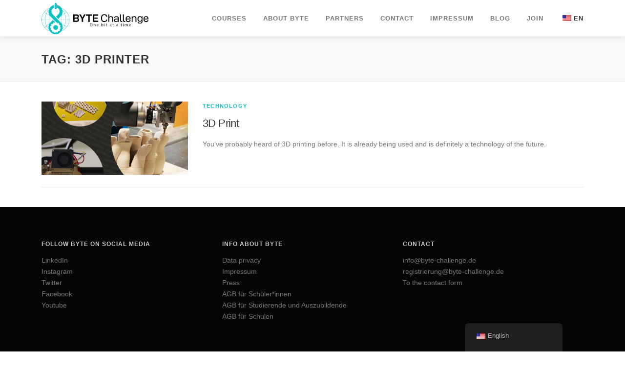

--- FILE ---
content_type: text/html; charset=UTF-8
request_url: https://byte-challenge.de/en/tag/3d-drucker/
body_size: 15301
content:
<!DOCTYPE html>
<html lang="en-US">
<head>
<meta charset="UTF-8">
<meta name="viewport" content="width=device-width, initial-scale=1">
<link rel="profile" href="http://gmpg.org/xfn/11">
<title>3D-Drucker &#8211; BYTE Challenge</title>
<meta name='robots' content='max-image-preview:large' />
	<style>img:is([sizes="auto" i], [sizes^="auto," i]) { contain-intrinsic-size: 3000px 1500px }</style>
	<link rel="alternate" type="application/rss+xml" title="BYTE Challenge &raquo; Feed" href="https://byte-challenge.de/en/feed/" />
<link rel="alternate" type="application/rss+xml" title="BYTE Challenge &raquo; Comments Feed" href="https://byte-challenge.de/en/comments/feed/" />
<link rel="alternate" type="text/calendar" title="BYTE Challenge &raquo; iCal Feed" href="https://byte-challenge.de/en/events/?ical=1" />
		<script>
			var head = document.getElementsByTagName('head')[0];
			// Save the original method
			var insertBefore = head.insertBefore;
			// Replace it!
			head.insertBefore = function(newElement, referenceElement) {
				if (newElement.href && newElement.href.indexOf('https://fonts.googleapis.com/css?family=') === 0) {
					return;
				}
				if (newElement.href && newElement.href.indexOf('https://fonts.gstatic.com/') === 0) {
					return;
				}
				insertBefore.call(head, newElement, referenceElement);
			};
		</script>
<link rel="alternate" type="application/rss+xml" title="BYTE Challenge &raquo; 3D-Drucker Tag Feed" href="https://byte-challenge.de/en/tag/3d-drucker/feed/" />
<script type="text/javascript">
/* <![CDATA[ */
window._wpemojiSettings = {"baseUrl":"https:\/\/s.w.org\/images\/core\/emoji\/16.0.1\/72x72\/","ext":".png","svgUrl":"https:\/\/s.w.org\/images\/core\/emoji\/16.0.1\/svg\/","svgExt":".svg","source":{"concatemoji":"https:\/\/byte-challenge.de\/wp-includes\/js\/wp-emoji-release.min.js?ver=6.8.3"}};
/*! This file is auto-generated */
!function(s,n){var o,i,e;function c(e){try{var t={supportTests:e,timestamp:(new Date).valueOf()};sessionStorage.setItem(o,JSON.stringify(t))}catch(e){}}function p(e,t,n){e.clearRect(0,0,e.canvas.width,e.canvas.height),e.fillText(t,0,0);var t=new Uint32Array(e.getImageData(0,0,e.canvas.width,e.canvas.height).data),a=(e.clearRect(0,0,e.canvas.width,e.canvas.height),e.fillText(n,0,0),new Uint32Array(e.getImageData(0,0,e.canvas.width,e.canvas.height).data));return t.every(function(e,t){return e===a[t]})}function u(e,t){e.clearRect(0,0,e.canvas.width,e.canvas.height),e.fillText(t,0,0);for(var n=e.getImageData(16,16,1,1),a=0;a<n.data.length;a++)if(0!==n.data[a])return!1;return!0}function f(e,t,n,a){switch(t){case"flag":return n(e,"\ud83c\udff3\ufe0f\u200d\u26a7\ufe0f","\ud83c\udff3\ufe0f\u200b\u26a7\ufe0f")?!1:!n(e,"\ud83c\udde8\ud83c\uddf6","\ud83c\udde8\u200b\ud83c\uddf6")&&!n(e,"\ud83c\udff4\udb40\udc67\udb40\udc62\udb40\udc65\udb40\udc6e\udb40\udc67\udb40\udc7f","\ud83c\udff4\u200b\udb40\udc67\u200b\udb40\udc62\u200b\udb40\udc65\u200b\udb40\udc6e\u200b\udb40\udc67\u200b\udb40\udc7f");case"emoji":return!a(e,"\ud83e\udedf")}return!1}function g(e,t,n,a){var r="undefined"!=typeof WorkerGlobalScope&&self instanceof WorkerGlobalScope?new OffscreenCanvas(300,150):s.createElement("canvas"),o=r.getContext("2d",{willReadFrequently:!0}),i=(o.textBaseline="top",o.font="600 32px Arial",{});return e.forEach(function(e){i[e]=t(o,e,n,a)}),i}function t(e){var t=s.createElement("script");t.src=e,t.defer=!0,s.head.appendChild(t)}"undefined"!=typeof Promise&&(o="wpEmojiSettingsSupports",i=["flag","emoji"],n.supports={everything:!0,everythingExceptFlag:!0},e=new Promise(function(e){s.addEventListener("DOMContentLoaded",e,{once:!0})}),new Promise(function(t){var n=function(){try{var e=JSON.parse(sessionStorage.getItem(o));if("object"==typeof e&&"number"==typeof e.timestamp&&(new Date).valueOf()<e.timestamp+604800&&"object"==typeof e.supportTests)return e.supportTests}catch(e){}return null}();if(!n){if("undefined"!=typeof Worker&&"undefined"!=typeof OffscreenCanvas&&"undefined"!=typeof URL&&URL.createObjectURL&&"undefined"!=typeof Blob)try{var e="postMessage("+g.toString()+"("+[JSON.stringify(i),f.toString(),p.toString(),u.toString()].join(",")+"));",a=new Blob([e],{type:"text/javascript"}),r=new Worker(URL.createObjectURL(a),{name:"wpTestEmojiSupports"});return void(r.onmessage=function(e){c(n=e.data),r.terminate(),t(n)})}catch(e){}c(n=g(i,f,p,u))}t(n)}).then(function(e){for(var t in e)n.supports[t]=e[t],n.supports.everything=n.supports.everything&&n.supports[t],"flag"!==t&&(n.supports.everythingExceptFlag=n.supports.everythingExceptFlag&&n.supports[t]);n.supports.everythingExceptFlag=n.supports.everythingExceptFlag&&!n.supports.flag,n.DOMReady=!1,n.readyCallback=function(){n.DOMReady=!0}}).then(function(){return e}).then(function(){var e;n.supports.everything||(n.readyCallback(),(e=n.source||{}).concatemoji?t(e.concatemoji):e.wpemoji&&e.twemoji&&(t(e.twemoji),t(e.wpemoji)))}))}((window,document),window._wpemojiSettings);
/* ]]> */
</script>
<style id='wp-emoji-styles-inline-css' type='text/css'>

	img.wp-smiley, img.emoji {
		display: inline !important;
		border: none !important;
		box-shadow: none !important;
		height: 1em !important;
		width: 1em !important;
		margin: 0 0.07em !important;
		vertical-align: -0.1em !important;
		background: none !important;
		padding: 0 !important;
	}
</style>
<link rel='stylesheet' id='wp-block-library-css' href='https://byte-challenge.de/wp-includes/css/dist/block-library/style.min.css?ver=6.8.3' type='text/css' media='all' />
<style id='wp-block-library-theme-inline-css' type='text/css'>
.wp-block-audio :where(figcaption){color:#555;font-size:13px;text-align:center}.is-dark-theme .wp-block-audio :where(figcaption){color:#ffffffa6}.wp-block-audio{margin:0 0 1em}.wp-block-code{border:1px solid #ccc;border-radius:4px;font-family:Menlo,Consolas,monaco,monospace;padding:.8em 1em}.wp-block-embed :where(figcaption){color:#555;font-size:13px;text-align:center}.is-dark-theme .wp-block-embed :where(figcaption){color:#ffffffa6}.wp-block-embed{margin:0 0 1em}.blocks-gallery-caption{color:#555;font-size:13px;text-align:center}.is-dark-theme .blocks-gallery-caption{color:#ffffffa6}:root :where(.wp-block-image figcaption){color:#555;font-size:13px;text-align:center}.is-dark-theme :root :where(.wp-block-image figcaption){color:#ffffffa6}.wp-block-image{margin:0 0 1em}.wp-block-pullquote{border-bottom:4px solid;border-top:4px solid;color:currentColor;margin-bottom:1.75em}.wp-block-pullquote cite,.wp-block-pullquote footer,.wp-block-pullquote__citation{color:currentColor;font-size:.8125em;font-style:normal;text-transform:uppercase}.wp-block-quote{border-left:.25em solid;margin:0 0 1.75em;padding-left:1em}.wp-block-quote cite,.wp-block-quote footer{color:currentColor;font-size:.8125em;font-style:normal;position:relative}.wp-block-quote:where(.has-text-align-right){border-left:none;border-right:.25em solid;padding-left:0;padding-right:1em}.wp-block-quote:where(.has-text-align-center){border:none;padding-left:0}.wp-block-quote.is-large,.wp-block-quote.is-style-large,.wp-block-quote:where(.is-style-plain){border:none}.wp-block-search .wp-block-search__label{font-weight:700}.wp-block-search__button{border:1px solid #ccc;padding:.375em .625em}:where(.wp-block-group.has-background){padding:1.25em 2.375em}.wp-block-separator.has-css-opacity{opacity:.4}.wp-block-separator{border:none;border-bottom:2px solid;margin-left:auto;margin-right:auto}.wp-block-separator.has-alpha-channel-opacity{opacity:1}.wp-block-separator:not(.is-style-wide):not(.is-style-dots){width:100px}.wp-block-separator.has-background:not(.is-style-dots){border-bottom:none;height:1px}.wp-block-separator.has-background:not(.is-style-wide):not(.is-style-dots){height:2px}.wp-block-table{margin:0 0 1em}.wp-block-table td,.wp-block-table th{word-break:normal}.wp-block-table :where(figcaption){color:#555;font-size:13px;text-align:center}.is-dark-theme .wp-block-table :where(figcaption){color:#ffffffa6}.wp-block-video :where(figcaption){color:#555;font-size:13px;text-align:center}.is-dark-theme .wp-block-video :where(figcaption){color:#ffffffa6}.wp-block-video{margin:0 0 1em}:root :where(.wp-block-template-part.has-background){margin-bottom:0;margin-top:0;padding:1.25em 2.375em}
</style>
<style id='classic-theme-styles-inline-css' type='text/css'>
/*! This file is auto-generated */
.wp-block-button__link{color:#fff;background-color:#32373c;border-radius:9999px;box-shadow:none;text-decoration:none;padding:calc(.667em + 2px) calc(1.333em + 2px);font-size:1.125em}.wp-block-file__button{background:#32373c;color:#fff;text-decoration:none}
</style>
<style id='global-styles-inline-css' type='text/css'>
:root{--wp--preset--aspect-ratio--square: 1;--wp--preset--aspect-ratio--4-3: 4/3;--wp--preset--aspect-ratio--3-4: 3/4;--wp--preset--aspect-ratio--3-2: 3/2;--wp--preset--aspect-ratio--2-3: 2/3;--wp--preset--aspect-ratio--16-9: 16/9;--wp--preset--aspect-ratio--9-16: 9/16;--wp--preset--color--black: #000000;--wp--preset--color--cyan-bluish-gray: #abb8c3;--wp--preset--color--white: #ffffff;--wp--preset--color--pale-pink: #f78da7;--wp--preset--color--vivid-red: #cf2e2e;--wp--preset--color--luminous-vivid-orange: #ff6900;--wp--preset--color--luminous-vivid-amber: #fcb900;--wp--preset--color--light-green-cyan: #7bdcb5;--wp--preset--color--vivid-green-cyan: #00d084;--wp--preset--color--pale-cyan-blue: #8ed1fc;--wp--preset--color--vivid-cyan-blue: #0693e3;--wp--preset--color--vivid-purple: #9b51e0;--wp--preset--gradient--vivid-cyan-blue-to-vivid-purple: linear-gradient(135deg,rgba(6,147,227,1) 0%,rgb(155,81,224) 100%);--wp--preset--gradient--light-green-cyan-to-vivid-green-cyan: linear-gradient(135deg,rgb(122,220,180) 0%,rgb(0,208,130) 100%);--wp--preset--gradient--luminous-vivid-amber-to-luminous-vivid-orange: linear-gradient(135deg,rgba(252,185,0,1) 0%,rgba(255,105,0,1) 100%);--wp--preset--gradient--luminous-vivid-orange-to-vivid-red: linear-gradient(135deg,rgba(255,105,0,1) 0%,rgb(207,46,46) 100%);--wp--preset--gradient--very-light-gray-to-cyan-bluish-gray: linear-gradient(135deg,rgb(238,238,238) 0%,rgb(169,184,195) 100%);--wp--preset--gradient--cool-to-warm-spectrum: linear-gradient(135deg,rgb(74,234,220) 0%,rgb(151,120,209) 20%,rgb(207,42,186) 40%,rgb(238,44,130) 60%,rgb(251,105,98) 80%,rgb(254,248,76) 100%);--wp--preset--gradient--blush-light-purple: linear-gradient(135deg,rgb(255,206,236) 0%,rgb(152,150,240) 100%);--wp--preset--gradient--blush-bordeaux: linear-gradient(135deg,rgb(254,205,165) 0%,rgb(254,45,45) 50%,rgb(107,0,62) 100%);--wp--preset--gradient--luminous-dusk: linear-gradient(135deg,rgb(255,203,112) 0%,rgb(199,81,192) 50%,rgb(65,88,208) 100%);--wp--preset--gradient--pale-ocean: linear-gradient(135deg,rgb(255,245,203) 0%,rgb(182,227,212) 50%,rgb(51,167,181) 100%);--wp--preset--gradient--electric-grass: linear-gradient(135deg,rgb(202,248,128) 0%,rgb(113,206,126) 100%);--wp--preset--gradient--midnight: linear-gradient(135deg,rgb(2,3,129) 0%,rgb(40,116,252) 100%);--wp--preset--font-size--small: 13px;--wp--preset--font-size--medium: 20px;--wp--preset--font-size--large: 36px;--wp--preset--font-size--x-large: 42px;--wp--preset--spacing--20: 0.44rem;--wp--preset--spacing--30: 0.67rem;--wp--preset--spacing--40: 1rem;--wp--preset--spacing--50: 1.5rem;--wp--preset--spacing--60: 2.25rem;--wp--preset--spacing--70: 3.38rem;--wp--preset--spacing--80: 5.06rem;--wp--preset--shadow--natural: 6px 6px 9px rgba(0, 0, 0, 0.2);--wp--preset--shadow--deep: 12px 12px 50px rgba(0, 0, 0, 0.4);--wp--preset--shadow--sharp: 6px 6px 0px rgba(0, 0, 0, 0.2);--wp--preset--shadow--outlined: 6px 6px 0px -3px rgba(255, 255, 255, 1), 6px 6px rgba(0, 0, 0, 1);--wp--preset--shadow--crisp: 6px 6px 0px rgba(0, 0, 0, 1);}:where(.is-layout-flex){gap: 0.5em;}:where(.is-layout-grid){gap: 0.5em;}body .is-layout-flex{display: flex;}.is-layout-flex{flex-wrap: wrap;align-items: center;}.is-layout-flex > :is(*, div){margin: 0;}body .is-layout-grid{display: grid;}.is-layout-grid > :is(*, div){margin: 0;}:where(.wp-block-columns.is-layout-flex){gap: 2em;}:where(.wp-block-columns.is-layout-grid){gap: 2em;}:where(.wp-block-post-template.is-layout-flex){gap: 1.25em;}:where(.wp-block-post-template.is-layout-grid){gap: 1.25em;}.has-black-color{color: var(--wp--preset--color--black) !important;}.has-cyan-bluish-gray-color{color: var(--wp--preset--color--cyan-bluish-gray) !important;}.has-white-color{color: var(--wp--preset--color--white) !important;}.has-pale-pink-color{color: var(--wp--preset--color--pale-pink) !important;}.has-vivid-red-color{color: var(--wp--preset--color--vivid-red) !important;}.has-luminous-vivid-orange-color{color: var(--wp--preset--color--luminous-vivid-orange) !important;}.has-luminous-vivid-amber-color{color: var(--wp--preset--color--luminous-vivid-amber) !important;}.has-light-green-cyan-color{color: var(--wp--preset--color--light-green-cyan) !important;}.has-vivid-green-cyan-color{color: var(--wp--preset--color--vivid-green-cyan) !important;}.has-pale-cyan-blue-color{color: var(--wp--preset--color--pale-cyan-blue) !important;}.has-vivid-cyan-blue-color{color: var(--wp--preset--color--vivid-cyan-blue) !important;}.has-vivid-purple-color{color: var(--wp--preset--color--vivid-purple) !important;}.has-black-background-color{background-color: var(--wp--preset--color--black) !important;}.has-cyan-bluish-gray-background-color{background-color: var(--wp--preset--color--cyan-bluish-gray) !important;}.has-white-background-color{background-color: var(--wp--preset--color--white) !important;}.has-pale-pink-background-color{background-color: var(--wp--preset--color--pale-pink) !important;}.has-vivid-red-background-color{background-color: var(--wp--preset--color--vivid-red) !important;}.has-luminous-vivid-orange-background-color{background-color: var(--wp--preset--color--luminous-vivid-orange) !important;}.has-luminous-vivid-amber-background-color{background-color: var(--wp--preset--color--luminous-vivid-amber) !important;}.has-light-green-cyan-background-color{background-color: var(--wp--preset--color--light-green-cyan) !important;}.has-vivid-green-cyan-background-color{background-color: var(--wp--preset--color--vivid-green-cyan) !important;}.has-pale-cyan-blue-background-color{background-color: var(--wp--preset--color--pale-cyan-blue) !important;}.has-vivid-cyan-blue-background-color{background-color: var(--wp--preset--color--vivid-cyan-blue) !important;}.has-vivid-purple-background-color{background-color: var(--wp--preset--color--vivid-purple) !important;}.has-black-border-color{border-color: var(--wp--preset--color--black) !important;}.has-cyan-bluish-gray-border-color{border-color: var(--wp--preset--color--cyan-bluish-gray) !important;}.has-white-border-color{border-color: var(--wp--preset--color--white) !important;}.has-pale-pink-border-color{border-color: var(--wp--preset--color--pale-pink) !important;}.has-vivid-red-border-color{border-color: var(--wp--preset--color--vivid-red) !important;}.has-luminous-vivid-orange-border-color{border-color: var(--wp--preset--color--luminous-vivid-orange) !important;}.has-luminous-vivid-amber-border-color{border-color: var(--wp--preset--color--luminous-vivid-amber) !important;}.has-light-green-cyan-border-color{border-color: var(--wp--preset--color--light-green-cyan) !important;}.has-vivid-green-cyan-border-color{border-color: var(--wp--preset--color--vivid-green-cyan) !important;}.has-pale-cyan-blue-border-color{border-color: var(--wp--preset--color--pale-cyan-blue) !important;}.has-vivid-cyan-blue-border-color{border-color: var(--wp--preset--color--vivid-cyan-blue) !important;}.has-vivid-purple-border-color{border-color: var(--wp--preset--color--vivid-purple) !important;}.has-vivid-cyan-blue-to-vivid-purple-gradient-background{background: var(--wp--preset--gradient--vivid-cyan-blue-to-vivid-purple) !important;}.has-light-green-cyan-to-vivid-green-cyan-gradient-background{background: var(--wp--preset--gradient--light-green-cyan-to-vivid-green-cyan) !important;}.has-luminous-vivid-amber-to-luminous-vivid-orange-gradient-background{background: var(--wp--preset--gradient--luminous-vivid-amber-to-luminous-vivid-orange) !important;}.has-luminous-vivid-orange-to-vivid-red-gradient-background{background: var(--wp--preset--gradient--luminous-vivid-orange-to-vivid-red) !important;}.has-very-light-gray-to-cyan-bluish-gray-gradient-background{background: var(--wp--preset--gradient--very-light-gray-to-cyan-bluish-gray) !important;}.has-cool-to-warm-spectrum-gradient-background{background: var(--wp--preset--gradient--cool-to-warm-spectrum) !important;}.has-blush-light-purple-gradient-background{background: var(--wp--preset--gradient--blush-light-purple) !important;}.has-blush-bordeaux-gradient-background{background: var(--wp--preset--gradient--blush-bordeaux) !important;}.has-luminous-dusk-gradient-background{background: var(--wp--preset--gradient--luminous-dusk) !important;}.has-pale-ocean-gradient-background{background: var(--wp--preset--gradient--pale-ocean) !important;}.has-electric-grass-gradient-background{background: var(--wp--preset--gradient--electric-grass) !important;}.has-midnight-gradient-background{background: var(--wp--preset--gradient--midnight) !important;}.has-small-font-size{font-size: var(--wp--preset--font-size--small) !important;}.has-medium-font-size{font-size: var(--wp--preset--font-size--medium) !important;}.has-large-font-size{font-size: var(--wp--preset--font-size--large) !important;}.has-x-large-font-size{font-size: var(--wp--preset--font-size--x-large) !important;}
:where(.wp-block-post-template.is-layout-flex){gap: 1.25em;}:where(.wp-block-post-template.is-layout-grid){gap: 1.25em;}
:where(.wp-block-columns.is-layout-flex){gap: 2em;}:where(.wp-block-columns.is-layout-grid){gap: 2em;}
:root :where(.wp-block-pullquote){font-size: 1.5em;line-height: 1.6;}
</style>
<link rel='stylesheet' id='bsk-pdf-manager-pro-css-css' href='https://byte-challenge.de/wp-content/plugins/bsk-pdf-manager/css/bsk-pdf-manager-pro.css?ver=1761202554' type='text/css' media='all' />
<link rel='stylesheet' id='wpsm_ac-font-awesome-front-css' href='https://byte-challenge.de/wp-content/plugins/responsive-accordion-and-collapse/css/font-awesome/css/font-awesome.min.css?ver=6.8.3' type='text/css' media='all' />
<link rel='stylesheet' id='wpsm_ac_bootstrap-front-css' href='https://byte-challenge.de/wp-content/plugins/responsive-accordion-and-collapse/css/bootstrap-front.css?ver=6.8.3' type='text/css' media='all' />
<link rel='stylesheet' id='woocommerce-layout-css' href='https://byte-challenge.de/wp-content/plugins/woocommerce/assets/css/woocommerce-layout.css?ver=10.3.4' type='text/css' media='all' />
<link rel='stylesheet' id='woocommerce-smallscreen-css' href='https://byte-challenge.de/wp-content/plugins/woocommerce/assets/css/woocommerce-smallscreen.css?ver=10.3.4' type='text/css' media='only screen and (max-width: 768px)' />
<link rel='stylesheet' id='woocommerce-general-css' href='https://byte-challenge.de/wp-content/plugins/woocommerce/assets/css/woocommerce.css?ver=10.3.4' type='text/css' media='all' />
<style id='woocommerce-inline-inline-css' type='text/css'>
.woocommerce form .form-row .required { visibility: visible; }
</style>
<link rel='stylesheet' id='trp-floater-language-switcher-style-css' href='https://byte-challenge.de/wp-content/plugins/translatepress-multilingual/assets/css/trp-floater-language-switcher.css?ver=3.0.1' type='text/css' media='all' />
<link rel='stylesheet' id='trp-language-switcher-style-css' href='https://byte-challenge.de/wp-content/plugins/translatepress-multilingual/assets/css/trp-language-switcher.css?ver=3.0.1' type='text/css' media='all' />
<link rel='stylesheet' id='brands-styles-css' href='https://byte-challenge.de/wp-content/plugins/woocommerce/assets/css/brands.css?ver=10.3.4' type='text/css' media='all' />
<link rel='stylesheet' id='onepress-animate-css' href='https://byte-challenge.de/wp-content/themes/onepress/assets/css/animate.min.css?ver=2.3.15' type='text/css' media='all' />
<link rel='stylesheet' id='onepress-fa-css' href='https://byte-challenge.de/wp-content/themes/onepress/assets/fontawesome-v6/css/all.min.css?ver=6.5.1' type='text/css' media='all' />
<link rel='stylesheet' id='onepress-fa-shims-css' href='https://byte-challenge.de/wp-content/themes/onepress/assets/fontawesome-v6/css/v4-shims.min.css?ver=6.5.1' type='text/css' media='all' />
<link rel='stylesheet' id='onepress-bootstrap-css' href='https://byte-challenge.de/wp-content/themes/onepress/assets/css/bootstrap.min.css?ver=2.3.15' type='text/css' media='all' />
<link rel='stylesheet' id='onepress-style-css' href='https://byte-challenge.de/wp-content/themes/onepress/style.css?ver=6.8.3' type='text/css' media='all' />
<style id='onepress-style-inline-css' type='text/css'>
.site-logo-div img{height:64px;width:auto}#main .video-section section.hero-slideshow-wrapper{background:transparent}.hero-slideshow-wrapper:after{position:absolute;top:0px;left:0px;width:100%;height:100%;background-color:rgba(0,0,0,0.3);display:block;content:""}#parallax-hero .jarallax-container .parallax-bg:before{background-color:rgba(0,0,0,0.3)}.body-desktop .parallax-hero .hero-slideshow-wrapper:after{display:none!important}#parallax-hero>.parallax-bg::before{background-color:rgba(0,0,0,0.3);opacity:1}.body-desktop .parallax-hero .hero-slideshow-wrapper:after{display:none!important}a,.screen-reader-text:hover,.screen-reader-text:active,.screen-reader-text:focus,.header-social a,.onepress-menu a:hover,.onepress-menu ul li a:hover,.onepress-menu li.onepress-current-item>a,.onepress-menu ul li.current-menu-item>a,.onepress-menu>li a.menu-actived,.onepress-menu.onepress-menu-mobile li.onepress-current-item>a,.site-footer a,.site-footer .footer-social a:hover,.site-footer .btt a:hover,.highlight,#comments .comment .comment-wrapper .comment-meta .comment-time:hover,#comments .comment .comment-wrapper .comment-meta .comment-reply-link:hover,#comments .comment .comment-wrapper .comment-meta .comment-edit-link:hover,.btn-theme-primary-outline,.sidebar .widget a:hover,.section-services .service-item .service-image i,.counter_item .counter__number,.team-member .member-thumb .member-profile a:hover,.icon-background-default{color:#0cc2c5}input[type="reset"],input[type="submit"],input[type="submit"],input[type="reset"]:hover,input[type="submit"]:hover,input[type="submit"]:hover .nav-links a:hover,.btn-theme-primary,.btn-theme-primary-outline:hover,.section-testimonials .card-theme-primary,.woocommerce #respond input#submit,.woocommerce a.button,.woocommerce button.button,.woocommerce input.button,.woocommerce button.button.alt,.pirate-forms-submit-button,.pirate-forms-submit-button:hover,input[type="reset"],input[type="submit"],input[type="submit"],.pirate-forms-submit-button,.contact-form div.wpforms-container-full .wpforms-form .wpforms-submit,.contact-form div.wpforms-container-full .wpforms-form .wpforms-submit:hover,.nav-links a:hover,.nav-links a.current,.nav-links .page-numbers:hover,.nav-links .page-numbers.current{background:#0cc2c5}.btn-theme-primary-outline,.btn-theme-primary-outline:hover,.pricing__item:hover,.section-testimonials .card-theme-primary,.entry-content blockquote{border-color:#0cc2c5}.woocommerce #respond input#submit.alt,.woocommerce a.button.alt,.woocommerce button.button.alt,.woocommerce input.button.alt{background-color:#0cc2c5}.woocommerce #respond input#submit.alt:hover,.woocommerce a.button.alt:hover,.woocommerce button.button.alt:hover,.woocommerce input.button.alt:hover{background-color:#0cc2c5}.feature-item:hover .icon-background-default{color:#ffffff}.site-footer{background-color:#00c2c5}.site-footer .footer-connect .follow-heading,.site-footer .footer-social a{color:#ffffff}.site-footer .site-info{color:#ffffff}#footer-widgets{}.gallery-carousel .g-item{padding:0px 10px}.gallery-carousel-wrap{margin-left:-10px;margin-right:-10px}.gallery-grid .g-item,.gallery-masonry .g-item .inner{padding:10px}.gallery-grid-wrap,.gallery-masonry-wrap{margin-left:-10px;margin-right:-10px}.gallery-justified-wrap{margin-left:-20px;margin-right:-20px}.single-post .site-main,.single-post .entry-content>*{max-width:600px}
</style>
<link rel='stylesheet' id='onepress-gallery-lightgallery-css' href='https://byte-challenge.de/wp-content/themes/onepress/assets/css/lightgallery.css?ver=6.8.3' type='text/css' media='all' />
<link rel='stylesheet' id='tablepress-default-css' href='https://byte-challenge.de/wp-content/plugins/tablepress/css/build/default.css?ver=3.2.5' type='text/css' media='all' />
<link rel='stylesheet' id='um_modal-css' href='https://byte-challenge.de/wp-content/plugins/ultimate-member/assets/css/um-modal.min.css?ver=2.10.6' type='text/css' media='all' />
<link rel='stylesheet' id='um_ui-css' href='https://byte-challenge.de/wp-content/plugins/ultimate-member/assets/libs/jquery-ui/jquery-ui.min.css?ver=1.13.2' type='text/css' media='all' />
<link rel='stylesheet' id='um_tipsy-css' href='https://byte-challenge.de/wp-content/plugins/ultimate-member/assets/libs/tipsy/tipsy.min.css?ver=1.0.0a' type='text/css' media='all' />
<link rel='stylesheet' id='um_raty-css' href='https://byte-challenge.de/wp-content/plugins/ultimate-member/assets/libs/raty/um-raty.min.css?ver=2.6.0' type='text/css' media='all' />
<link rel='stylesheet' id='select2-css' href='https://byte-challenge.de/wp-content/plugins/ultimate-member/assets/libs/select2/select2.min.css?ver=4.0.13' type='text/css' media='all' />
<link rel='stylesheet' id='um_fileupload-css' href='https://byte-challenge.de/wp-content/plugins/ultimate-member/assets/css/um-fileupload.min.css?ver=2.10.6' type='text/css' media='all' />
<link rel='stylesheet' id='um_confirm-css' href='https://byte-challenge.de/wp-content/plugins/ultimate-member/assets/libs/um-confirm/um-confirm.min.css?ver=1.0' type='text/css' media='all' />
<link rel='stylesheet' id='um_datetime-css' href='https://byte-challenge.de/wp-content/plugins/ultimate-member/assets/libs/pickadate/default.min.css?ver=3.6.2' type='text/css' media='all' />
<link rel='stylesheet' id='um_datetime_date-css' href='https://byte-challenge.de/wp-content/plugins/ultimate-member/assets/libs/pickadate/default.date.min.css?ver=3.6.2' type='text/css' media='all' />
<link rel='stylesheet' id='um_datetime_time-css' href='https://byte-challenge.de/wp-content/plugins/ultimate-member/assets/libs/pickadate/default.time.min.css?ver=3.6.2' type='text/css' media='all' />
<link rel='stylesheet' id='um_fonticons_ii-css' href='https://byte-challenge.de/wp-content/plugins/ultimate-member/assets/libs/legacy/fonticons/fonticons-ii.min.css?ver=2.10.6' type='text/css' media='all' />
<link rel='stylesheet' id='um_fonticons_fa-css' href='https://byte-challenge.de/wp-content/plugins/ultimate-member/assets/libs/legacy/fonticons/fonticons-fa.min.css?ver=2.10.6' type='text/css' media='all' />
<link rel='stylesheet' id='um_fontawesome-css' href='https://byte-challenge.de/wp-content/plugins/ultimate-member/assets/css/um-fontawesome.min.css?ver=6.5.2' type='text/css' media='all' />
<link rel='stylesheet' id='um_common-css' href='https://byte-challenge.de/wp-content/plugins/ultimate-member/assets/css/common.min.css?ver=2.10.6' type='text/css' media='all' />
<link rel='stylesheet' id='um_responsive-css' href='https://byte-challenge.de/wp-content/plugins/ultimate-member/assets/css/um-responsive.min.css?ver=2.10.6' type='text/css' media='all' />
<link rel='stylesheet' id='um_styles-css' href='https://byte-challenge.de/wp-content/plugins/ultimate-member/assets/css/um-styles.min.css?ver=2.10.6' type='text/css' media='all' />
<link rel='stylesheet' id='um_crop-css' href='https://byte-challenge.de/wp-content/plugins/ultimate-member/assets/libs/cropper/cropper.min.css?ver=1.6.1' type='text/css' media='all' />
<link rel='stylesheet' id='um_profile-css' href='https://byte-challenge.de/wp-content/plugins/ultimate-member/assets/css/um-profile.min.css?ver=2.10.6' type='text/css' media='all' />
<link rel='stylesheet' id='um_account-css' href='https://byte-challenge.de/wp-content/plugins/ultimate-member/assets/css/um-account.min.css?ver=2.10.6' type='text/css' media='all' />
<link rel='stylesheet' id='um_misc-css' href='https://byte-challenge.de/wp-content/plugins/ultimate-member/assets/css/um-misc.min.css?ver=2.10.6' type='text/css' media='all' />
<link rel='stylesheet' id='um_default_css-css' href='https://byte-challenge.de/wp-content/plugins/ultimate-member/assets/css/um-old-default.min.css?ver=2.10.6' type='text/css' media='all' />
<script type="text/javascript" src="https://byte-challenge.de/wp-includes/js/jquery/jquery.min.js?ver=3.7.1" id="jquery-core-js"></script>
<script type="text/javascript" src="https://byte-challenge.de/wp-includes/js/jquery/jquery-migrate.min.js?ver=3.4.1" id="jquery-migrate-js"></script>
<script type="text/javascript" id="bsk-pdf-manager-pro-js-extra">
/* <![CDATA[ */
var bsk_pdf_pro = {"ajaxurl":"https:\/\/byte-challenge.de\/wp-admin\/admin-ajax.php"};
/* ]]> */
</script>
<script type="text/javascript" src="https://byte-challenge.de/wp-content/plugins/bsk-pdf-manager/js/bsk_pdf_manager_pro.js?ver=1761202554" id="bsk-pdf-manager-pro-js"></script>
<script type="text/javascript" src="https://byte-challenge.de/wp-content/plugins/woocommerce/assets/js/jquery-blockui/jquery.blockUI.min.js?ver=2.7.0-wc.10.3.4" id="wc-jquery-blockui-js" defer="defer" data-wp-strategy="defer"></script>
<script type="text/javascript" id="wc-add-to-cart-js-extra">
/* <![CDATA[ */
var wc_add_to_cart_params = {"ajax_url":"\/wp-admin\/admin-ajax.php","wc_ajax_url":"https:\/\/byte-challenge.de\/en\/?wc-ajax=%%endpoint%%","i18n_view_cart":"View cart","cart_url":"https:\/\/byte-challenge.de\/en\/warenkorb\/","is_cart":"","cart_redirect_after_add":"no"};
/* ]]> */
</script>
<script type="text/javascript" src="https://byte-challenge.de/wp-content/plugins/woocommerce/assets/js/frontend/add-to-cart.min.js?ver=10.3.4" id="wc-add-to-cart-js" defer="defer" data-wp-strategy="defer"></script>
<script type="text/javascript" src="https://byte-challenge.de/wp-content/plugins/woocommerce/assets/js/js-cookie/js.cookie.min.js?ver=2.1.4-wc.10.3.4" id="wc-js-cookie-js" defer="defer" data-wp-strategy="defer"></script>
<script type="text/javascript" id="woocommerce-js-extra">
/* <![CDATA[ */
var woocommerce_params = {"ajax_url":"\/wp-admin\/admin-ajax.php","wc_ajax_url":"https:\/\/byte-challenge.de\/en\/?wc-ajax=%%endpoint%%","i18n_password_show":"Show password","i18n_password_hide":"Hide password"};
/* ]]> */
</script>
<script type="text/javascript" src="https://byte-challenge.de/wp-content/plugins/woocommerce/assets/js/frontend/woocommerce.min.js?ver=10.3.4" id="woocommerce-js" defer="defer" data-wp-strategy="defer"></script>
<script type="text/javascript" src="https://byte-challenge.de/wp-content/plugins/translatepress-multilingual/assets/js/trp-frontend-compatibility.js?ver=3.0.1" id="trp-frontend-compatibility-js"></script>
<script type="text/javascript" src="https://byte-challenge.de/wp-content/plugins/ultimate-member/assets/js/um-gdpr.min.js?ver=2.10.6" id="um-gdpr-js"></script>
<link rel="https://api.w.org/" href="https://byte-challenge.de/en/wp-json/" /><link rel="alternate" title="JSON" type="application/json" href="https://byte-challenge.de/en/wp-json/wp/v2/tags/60" /><link rel="EditURI" type="application/rsd+xml" title="RSD" href="https://byte-challenge.de/xmlrpc.php?rsd" />
<meta name="generator" content="WordPress 6.8.3" />
<meta name="generator" content="WooCommerce 10.3.4" />
<meta name="tec-api-version" content="v1"><meta name="tec-api-origin" content="https://byte-challenge.de/en"><link rel="alternate" href="https://byte-challenge.de/en/wp-json/tribe/events/v1/events/?tags=3d-drucker" /><link rel="alternate" hreflang="de-DE" href="https://byte-challenge.de/tag/3d-drucker/"/>
<link rel="alternate" hreflang="en-US" href="https://byte-challenge.de/en/tag/3d-drucker/"/>
<link rel="alternate" hreflang="uk" href="https://byte-challenge.de/uk/tag/3d-drucker/"/>
<link rel="alternate" hreflang="de" href="https://byte-challenge.de/tag/3d-drucker/"/>
<link rel="alternate" hreflang="en" href="https://byte-challenge.de/en/tag/3d-drucker/"/>
	<noscript><style>.woocommerce-product-gallery{ opacity: 1 !important; }</style></noscript>
	<style type="text/css">.broken_link, a.broken_link {
	text-decoration: line-through;
}</style><link rel="icon" href="https://byte-challenge.de/wp-content/uploads/2024/02/cropped-BYTE-Logo-globe-klein-32x32.png" sizes="32x32" />
<link rel="icon" href="https://byte-challenge.de/wp-content/uploads/2024/02/cropped-BYTE-Logo-globe-klein-192x192.png" sizes="192x192" />
<link rel="apple-touch-icon" href="https://byte-challenge.de/wp-content/uploads/2024/02/cropped-BYTE-Logo-globe-klein-180x180.png" />
<meta name="msapplication-TileImage" content="https://byte-challenge.de/wp-content/uploads/2024/02/cropped-BYTE-Logo-globe-klein-270x270.png" />
		<style type="text/css" id="wp-custom-css">
			* {
	font-family: sans-serif !important;
}
		</style>
		</head>

<body class="archive tag tag-3d-drucker tag-60 wp-custom-logo wp-theme-onepress theme-onepress woocommerce-no-js tribe-no-js translatepress-en_US">
<div id="page" class="hfeed site">
	<a class="skip-link screen-reader-text" href="#content" data-no-translation="" data-trp-gettext="">Zum Inhalt springen</a>
	<div id="header-section" class="h-on-top no-transparent">		<header id="masthead" class="site-header header-contained is-sticky no-scroll no-t h-on-top" role="banner">
			<div class="container">
				<div class="site-branding">
					<div class="site-brand-inner has-logo-img no-desc"><div class="site-logo-div"><a href="https://byte-challenge.de/en/" class="custom-logo-link  no-t-logo" rel="home" itemprop="url"><img width="3985" height="1163" src="https://byte-challenge.de/wp-content/uploads/2021/11/breit.png" class="custom-logo" alt="BYTE Challenge" itemprop="logo" decoding="async" srcset="https://byte-challenge.de/wp-content/uploads/2021/11/breit.png 3985w, https://byte-challenge.de/wp-content/uploads/2021/11/breit-600x175.png 600w, https://byte-challenge.de/wp-content/uploads/2021/11/breit-300x88.png 300w, https://byte-challenge.de/wp-content/uploads/2021/11/breit-1024x299.png 1024w, https://byte-challenge.de/wp-content/uploads/2021/11/breit-768x224.png 768w, https://byte-challenge.de/wp-content/uploads/2021/11/breit-1536x448.png 1536w, https://byte-challenge.de/wp-content/uploads/2021/11/breit-2048x598.png 2048w" sizes="(max-width: 3985px) 100vw, 3985px" /></a></div></div>				</div>
				<div class="header-right-wrapper">
					<a href="#0" id="nav-toggle">Menü<span></span></a>
					<nav id="site-navigation" class="main-navigation" role="navigation">
						<ul class="onepress-menu">
							<li id="menu-item-1483" class="menu-item menu-item-type-custom menu-item-object-custom menu-item-has-children menu-item-1483"><a>Courses</a>
<ul class="sub-menu">
	<li id="menu-item-1477" class="menu-item menu-item-type-custom menu-item-object-custom menu-item-1477"><a href="https://byte-challenge.de/en/#kurse">Overview</a></li>
	<li id="menu-item-540" class="menu-item menu-item-type-custom menu-item-object-custom menu-item-540"><a href="https://byte-challenge.de/en/#testen">Test</a></li>
	<li id="menu-item-1473" class="menu-item menu-item-type-custom menu-item-object-custom menu-item-1473"><a href="https://byte-challenge.de/en/#registrieren">Register</a></li>
	<li id="menu-item-539" class="menu-item menu-item-type-custom menu-item-object-custom menu-item-539"><a href="https://moodle1.byte-challenge.de/moodle/">To Moodle learning centre</a></li>
	<li id="menu-item-557" class="menu-item menu-item-type-post_type menu-item-object-page menu-item-557"><a href="https://byte-challenge.de/en/kurse/">More about the courses</a></li>
	<li id="menu-item-1486" class="menu-item menu-item-type-post_type menu-item-object-page menu-item-1486"><a href="https://byte-challenge.de/en/evaluation/">Courses Evaluation '21</a></li>
	<li id="menu-item-1460" class="menu-item menu-item-type-post_type menu-item-object-page menu-item-1460"><a href="https://byte-challenge.de/en/preise/">Prizes</a></li>
</ul>
</li>
<li id="menu-item-193" class="menu-item menu-item-type-custom menu-item-object-custom menu-item-has-children menu-item-193"><a>About BYTE</a>
<ul class="sub-menu">
	<li id="menu-item-740" class="menu-item menu-item-type-post_type menu-item-object-page menu-item-740"><a href="https://byte-challenge.de/en/storyofbyte/">The Story of BYTE</a></li>
	<li id="menu-item-1403" class="menu-item menu-item-type-post_type menu-item-object-page menu-item-1403"><a href="https://byte-challenge.de/en/team/">Team</a></li>
	<li id="menu-item-1692" class="menu-item menu-item-type-post_type menu-item-object-page menu-item-1692"><a href="https://byte-challenge.de/en/beirat/">Beirat</a></li>
	<li id="menu-item-660" class="menu-item menu-item-type-post_type menu-item-object-page menu-item-660"><a href="https://byte-challenge.de/en/presse/">Press</a></li>
	<li id="menu-item-423" class="menu-item menu-item-type-post_type menu-item-object-page menu-item-423"><a href="https://byte-challenge.de/en/join/">Join the Team</a></li>
	<li id="menu-item-263" class="menu-item menu-item-type-custom menu-item-object-custom menu-item-263"><a href="https://byte-challenge.de/en/#flyer">Information materials</a></li>
</ul>
</li>
<li id="menu-item-194" class="menu-item menu-item-type-custom menu-item-object-custom menu-item-has-children menu-item-194"><a>Partners</a>
<ul class="sub-menu">
	<li id="menu-item-1372" class="menu-item menu-item-type-post_type menu-item-object-page menu-item-1372"><a href="https://byte-challenge.de/en/sponsoren/">Sponsors</a></li>
	<li id="menu-item-1340" class="menu-item menu-item-type-post_type menu-item-object-page menu-item-1340"><a href="https://byte-challenge.de/en/partner/">Partners</a></li>
	<li id="menu-item-1371" class="menu-item menu-item-type-post_type menu-item-object-page menu-item-1371"><a href="https://byte-challenge.de/en/spenden/">Donate</a></li>
</ul>
</li>
<li id="menu-item-1409" class="menu-item menu-item-type-custom menu-item-object-custom menu-item-has-children menu-item-1409"><a>Contact</a>
<ul class="sub-menu">
	<li id="menu-item-1406" class="menu-item menu-item-type-post_type menu-item-object-page menu-item-1406"><a href="https://byte-challenge.de/en/kontakt/">Contact Form</a></li>
</ul>
</li>
<li id="menu-item-266" class="menu-item menu-item-type-custom menu-item-object-custom menu-item-has-children menu-item-266"><a>Impressum</a>
<ul class="sub-menu">
	<li id="menu-item-1407" class="menu-item menu-item-type-post_type menu-item-object-page menu-item-1407"><a href="https://byte-challenge.de/en/impressum/">Impressum</a></li>
</ul>
</li>
<li id="menu-item-1410" class="menu-item menu-item-type-custom menu-item-object-custom menu-item-has-children menu-item-1410"><a>Blog</a>
<ul class="sub-menu">
	<li id="menu-item-1408" class="menu-item menu-item-type-post_type menu-item-object-page current_page_parent menu-item-1408"><a href="https://byte-challenge.de/en/blog/">Blog</a></li>
</ul>
</li>
<li id="menu-item-333" class="menu-item menu-item-type-custom menu-item-object-custom menu-item-has-children menu-item-333"><a>Join</a>
<ul class="sub-menu">
	<li id="menu-item-334" class="menu-item menu-item-type-custom menu-item-object-custom menu-item-334"><a href="https://byte-challenge.de/en/#registrieren">Register</a></li>
	<li id="menu-item-1233" class="menu-item menu-item-type-custom menu-item-object-custom menu-item-1233"><a href="https://registrierung.byte-challenge.de/login">Login</a></li>
	<li id="menu-item-617" class="menu-item menu-item-type-post_type menu-item-object-page menu-item-617"><a href="https://byte-challenge.de/en/school-info/">More information about the school registration</a></li>
</ul>
</li>
<li id="menu-item-786" class="trp-language-switcher-container menu-item menu-item-type-post_type menu-item-object-language_switcher menu-item-has-children current-language-menu-item menu-item-786"><a href="https://byte-challenge.de/en/tag/3d-drucker/"><span data-no-translation><img class="trp-flag-image" src="https://byte-challenge.de/wp-content/plugins/translatepress-multilingual/assets/images/flags/en_US.png" width="18" height="12" alt="en_US" title="English"><span class="trp-ls-language-name">EN</span></span></a>
<ul class="sub-menu">
	<li id="menu-item-788" class="trp-language-switcher-container menu-item menu-item-type-post_type menu-item-object-language_switcher menu-item-788"><a href="https://byte-challenge.de/tag/3d-drucker/"><span data-no-translation><img class="trp-flag-image" src="https://byte-challenge.de/wp-content/plugins/translatepress-multilingual/assets/images/flags/de_DE.png" width="18" height="12" alt="de_DE" title="German"><span class="trp-ls-language-name">DE</span></span></a></li>
	<li id="menu-item-1034" class="trp-language-switcher-container menu-item menu-item-type-post_type menu-item-object-language_switcher menu-item-1034"><a href="https://byte-challenge.de/uk/tag/3d-drucker/"><span data-no-translation><img class="trp-flag-image" src="https://byte-challenge.de/wp-content/plugins/translatepress-multilingual/assets/images/flags/uk.png" width="18" height="12" alt="uk" title="Ukrainian"><span class="trp-ls-language-name">UK</span></span></a></li>
</ul>
</li>
						</ul>
					</nav>

				</div>
			</div>
		</header>
		</div>
	<div id="content" class="site-content">

		<div class="page-header">
			<div class="container">
				<h1 class="page-title">Tag: <span>3D Printer</span></h1>							</div>
		</div>

		
		<div id="content-inside" class="container no-sidebar">
			<div id="primary" class="content-area">
				<main id="main" class="site-main" role="main">

				
										
						<article id="post-932" class="list-article clearfix post-932 post type-post status-publish format-standard has-post-thumbnail hentry category-technik tag-3d-druck tag-3d-drucker tag-prototyp tag-zukunftstechnologie">
		<div class="list-article-thumb">
		<a href="https://byte-challenge.de/en/3d-druck/">
			<img width="300" height="150" src="https://byte-challenge.de/wp-content/uploads/2022/07/BG_-3D-Druck-1-300x150.png" class="attachment-onepress-blog-small size-onepress-blog-small wp-post-image" alt="" decoding="async" />		</a>
	</div>
	
	<div class="list-article-content">
					<div class="list-article-meta">
				<a href="https://byte-challenge.de/en/category/technik/" rel="category tag">Technology</a>			</div>
						<header class="entry-header">
			<h2 class="entry-title"><a href="https://byte-challenge.de/en/3d-druck/" rel="bookmark">3D Print</a></h2>		</header>
						<div class="entry-excerpt">
			<p>You've probably heard of 3D printing before. It is already being used and is definitely a technology of the future.</p>
		</div>
					</div>

</article>

					
					
				
				</main>
			</div>

            
		</div>
	</div>

	<footer id="colophon" class="site-footer" role="contentinfo">
						<div id="footer-widgets" class="footer-widgets section-padding">
					<div class="container">
						<div class="row">
																<div id="footer-1" class="col-md-12 col-sm-12 footer-column widget-area sidebar" role="complementary">
										<aside id="block-17" class="footer-widget widget widget_block">
<div class="wp-block-columns is-layout-flex wp-container-core-columns-is-layout-9d6595d7 wp-block-columns-is-layout-flex">
<div class="wp-block-column is-layout-flow wp-block-column-is-layout-flow">
<h6 class="wp-block-heading has-text-color has-link-color wp-elements-37bef7c7600db9a176579492b8a63236" style="color:#cdcdcd">Follow BYTE on Social Media</h6>



<p class="has-text-color has-link-color wp-elements-2cbdbfd602ebd1a86a287451652c41b1" style="color:#cdcdcd"><a href="https://www.linkedin.com/company/byte-challenge/" data-type="link" data-id="https://www.linkedin.com/company/byte-challenge/" target="_blank" rel="noreferrer noopener">LinkedIn</a><br><a href="https://www.instagram.com/bytechallenge/" data-type="link" data-id="https://www.instagram.com/bytechallenge/" target="_blank" rel="noreferrer noopener">Instagram</a><br><a href="https://twitter.com/byte_challenge" data-type="link" data-id="https://twitter.com/byte_challenge" target="_blank" rel="noreferrer noopener">Twitter </a><br><a href="https://www.facebook.com/BYTEChallenge" data-type="link" data-id="https://www.facebook.com/BYTEChallenge" target="_blank" rel="noreferrer noopener">Facebook</a><br><a href="https://www.youtube.com/@bytechallenge4977" data-type="link" data-id="https://www.youtube.com/@bytechallenge4977" target="_blank" rel="noreferrer noopener">Youtube</a></p>
</div>



<div class="wp-block-column is-layout-flow wp-block-column-is-layout-flow">
<h6 class="wp-block-heading has-text-color has-link-color wp-elements-664f5523305445ce6f459d68621ed92a" style="color:#cdcdcd">Info about BYTE</h6>



<p class="has-text-color has-link-color wp-elements-79408c45c7ebdb7cc4522bb9cd389121" style="color:#cdcdcd"><a href="https://byte-challenge.de/en/datenschutz/" data-type="link" data-id="https://byte-challenge.de/datenschutz/">Data privacy</a><br><a href="https://gi.de/impressum" data-type="link" data-id="https://gi.de/impressum">Impressum</a><br><a href="https://byte-challenge.de/en/presse/" data-type="link" data-id="https://byte-challenge.de/presse/">Press</a><br><a href="https://byte-challenge.de/en/nutzungsbedingungen-fuer-schuelerinnen/" data-type="link" data-id="https://byte-challenge.de/nutzungsbedingungen-fuer-schuelerinnen/">AGB für Schüler*innen</a><br><a href="https://byte-challenge.de/en/nutzungsbedingungen-fuer-studierende-und-auszubildende/" data-type="link" data-id="https://byte-challenge.de/nutzungsbedingungen-fuer-schulen/">AGB für Studierende und Auszubildende</a><br><a href="https://byte-challenge.de/en/nutzungsbedingungen-fuer-schulen/" data-type="link" data-id="https://byte-challenge.de/nutzungsbedingungen-fuer-schulen/">AGB für Schulen</a><br></p>
</div>



<div class="wp-block-column is-layout-flow wp-block-column-is-layout-flow">
<h6 class="wp-block-heading has-text-color has-link-color wp-elements-95e06214178e65bf01f68e703e65fed6" style="color:#cdcdcd">Contact</h6>



<p class="has-text-color has-link-color wp-elements-36f843fb93d72fd3152b81366ddeba44" style="color:#cdcdcd"><a href="mailto:info@byte-challenge.de" target="_blank" rel="noreferrer noopener">info@byte-challenge.de</a><br><a href="mailto:registrierung@byte-challenge.de" target="_blank" rel="noreferrer noopener">registrierung@byte-challenge.de</a><br><a href="https://byte-challenge.de/en/kontakt/" data-type="link" data-id="https://byte-challenge.de/kontakt/" target="_blank" rel="noreferrer noopener">To the contact form</a></p>
</div>
</div>
</aside>									</div>
													</div>
					</div>
				</div>
					
		<div class="site-info">
			<div class="container">
											Copyright &copy; 2025 BYTE Challenge			<span class="sep"> &ndash; </span>
			<a href="https://www.famethemes.com/themes/onepress">OnePress</a> Theme von FameThemes					</div>
		</div>

	</footer>
	</div>


<template id="tp-language" data-tp-language="en_US"></template>
<div id="um_upload_single" style="display:none;"></div>

<div id="um_view_photo" style="display:none;">
	<a href="javascript:void(0);" data-action="um_remove_modal" class="um-modal-close" aria-label="Modale Ansicht des Bildes schließen" data-no-translation-aria-label="">
		<i class="um-faicon-times"></i>
	</a>

	<div class="um-modal-body photo">
		<div class="um-modal-photo"></div>
	</div>
</div>
<script type="speculationrules">
{"prefetch":[{"source":"document","where":{"and":[{"href_matches":"\/en\/*"},{"not":{"href_matches":["\/wp-*.php","\/wp-admin\/*","\/wp-content\/uploads\/*","\/wp-content\/*","\/wp-content\/plugins\/*","\/wp-content\/themes\/onepress\/*","\/en\/*\\?(.+)"]}},{"not":{"selector_matches":"a[rel~=\"nofollow\"]"}},{"not":{"selector_matches":".no-prefetch, .no-prefetch a"}}]},"eagerness":"conservative"}]}
</script>
		<script>
		( function ( body ) {
			'use strict';
			body.className = body.className.replace( /\btribe-no-js\b/, 'tribe-js' );
		} )( document.body );
		</script>
		        <div id="trp-floater-ls" onclick="" data-no-translation class="trp-language-switcher-container trp-floater-ls-names trp-bottom-right trp-color-dark flags-full-names" >
            <div id="trp-floater-ls-current-language" class="trp-with-flags">

                <a href="#" class="trp-floater-ls-disabled-language trp-ls-disabled-language" onclick="event.preventDefault()">
					<img class="trp-flag-image" src="https://byte-challenge.de/wp-content/plugins/translatepress-multilingual/assets/images/flags/en_US.png" width="18" height="12" alt="en_US" title="English">English				</a>

            </div>
            <div id="trp-floater-ls-language-list" class="trp-with-flags" >

                <div class="trp-language-wrap trp-language-wrap-bottom">                    <a href="https://byte-challenge.de/tag/3d-drucker/"
                         title="German">
          						  <img class="trp-flag-image" src="https://byte-challenge.de/wp-content/plugins/translatepress-multilingual/assets/images/flags/de_DE.png" width="18" height="12" alt="de_DE" title="German">German					          </a>
                                    <a href="https://byte-challenge.de/uk/tag/3d-drucker/"
                         title="Ukrainian">
          						  <img class="trp-flag-image" src="https://byte-challenge.de/wp-content/plugins/translatepress-multilingual/assets/images/flags/uk.png" width="18" height="12" alt="uk" title="Ukrainian">Ukrainian					          </a>
                <a href="#" class="trp-floater-ls-disabled-language trp-ls-disabled-language" onclick="event.preventDefault()"><img class="trp-flag-image" src="https://byte-challenge.de/wp-content/plugins/translatepress-multilingual/assets/images/flags/en_US.png" width="18" height="12" alt="en_US" title="English">English</a></div>            </div>
        </div>

    <script> /* <![CDATA[ */var tribe_l10n_datatables = {"aria":{"sort_ascending":": activate to sort column ascending","sort_descending":": activate to sort column descending"},"length_menu":"Show _MENU_ entries","empty_table":"No data available in table","info":"Showing _START_ to _END_ of _TOTAL_ entries","info_empty":"Showing 0 to 0 of 0 entries","info_filtered":"(filtered from _MAX_ total entries)","zero_records":"No matching records found","search":"Search:","all_selected_text":"All items on this page were selected. ","select_all_link":"Select all pages","clear_selection":"Clear Selection.","pagination":{"all":"All","next":"Next","previous":"Previous"},"select":{"rows":{"0":"","_":": Selected %d rows","1":": Selected 1 row"}},"datepicker":{"dayNames":["Sunday","Monday","Tuesday","Wednesday","Thursday","Friday","Saturday"],"dayNamesShort":["Sun","Mon","Tue","Wed","Thu","Fri","Sat"],"dayNamesMin":["S","M","T","W","T","F","S"],"monthNames":["January","February","March","April","May","June","July","August","September","October","November","December"],"monthNamesShort":["January","February","March","April","May","June","July","August","September","October","November","December"],"monthNamesMin":["Jan","Feb","Mar","Apr","May","Jun","Jul","Aug","Sep","Oct","Nov","Dec"],"nextText":"Next","prevText":"Prev","currentText":"Today","closeText":"Done","today":"Today","clear":"Clear"}};/* ]]> */ </script>	<script type='text/javascript'>
		(function () {
			var c = document.body.className;
			c = c.replace(/woocommerce-no-js/, 'woocommerce-js');
			document.body.className = c;
		})();
	</script>
	<link rel='stylesheet' id='wc-blocks-style-css' href='https://byte-challenge.de/wp-content/plugins/woocommerce/assets/client/blocks/wc-blocks.css?ver=wc-10.3.4' type='text/css' media='all' />
<style id='core-block-supports-inline-css' type='text/css'>
.wp-elements-37bef7c7600db9a176579492b8a63236 a:where(:not(.wp-element-button)){color:#cdcdcd;}.wp-elements-2cbdbfd602ebd1a86a287451652c41b1 a:where(:not(.wp-element-button)){color:#cdcdcd;}.wp-elements-664f5523305445ce6f459d68621ed92a a:where(:not(.wp-element-button)){color:#cdcdcd;}.wp-elements-79408c45c7ebdb7cc4522bb9cd389121 a:where(:not(.wp-element-button)){color:#cdcdcd;}.wp-elements-95e06214178e65bf01f68e703e65fed6 a:where(:not(.wp-element-button)){color:#cdcdcd;}.wp-elements-36f843fb93d72fd3152b81366ddeba44 a:where(:not(.wp-element-button)){color:#cdcdcd;}.wp-container-core-columns-is-layout-9d6595d7{flex-wrap:nowrap;}
</style>
<script type="text/javascript" id="trp-dynamic-translator-js-extra">
/* <![CDATA[ */
var trp_data = {"trp_custom_ajax_url":"https:\/\/byte-challenge.de\/wp-content\/plugins\/translatepress-multilingual\/includes\/trp-ajax.php","trp_wp_ajax_url":"https:\/\/byte-challenge.de\/wp-admin\/admin-ajax.php","trp_language_to_query":"en_US","trp_original_language":"de_DE","trp_current_language":"en_US","trp_skip_selectors":["[data-no-translation]","[data-no-dynamic-translation]","[data-trp-translate-id-innertext]","script","style","head","trp-span","translate-press","#billing_country","#shipping_country","#billing_state","#shipping_state","#select2-billing_country-results","#select2-billing_state-results","#select2-shipping_country-results","#select2-shipping_state-results","[data-trp-translate-id]","[data-trpgettextoriginal]","[data-trp-post-slug]"],"trp_base_selectors":["data-trp-translate-id","data-trpgettextoriginal","data-trp-post-slug"],"trp_attributes_selectors":{"text":{"accessor":"outertext","attribute":false},"block":{"accessor":"innertext","attribute":false},"image_src":{"selector":"img[src]","accessor":"src","attribute":true},"submit":{"selector":"input[type='submit'],input[type='button'], input[type='reset']","accessor":"value","attribute":true},"placeholder":{"selector":"input[placeholder],textarea[placeholder]","accessor":"placeholder","attribute":true},"title":{"selector":"[title]","accessor":"title","attribute":true},"a_href":{"selector":"a[href]","accessor":"href","attribute":true},"button":{"accessor":"outertext","attribute":false},"option":{"accessor":"innertext","attribute":false},"aria_label":{"selector":"[aria-label]","accessor":"aria-label","attribute":true},"video_src":{"selector":"video[src]","accessor":"src","attribute":true},"video_poster":{"selector":"video[poster]","accessor":"poster","attribute":true},"video_source_src":{"selector":"video source[src]","accessor":"src","attribute":true},"audio_src":{"selector":"audio[src]","accessor":"src","attribute":true},"audio_source_src":{"selector":"audio source[src]","accessor":"src","attribute":true},"picture_image_src":{"selector":"picture image[src]","accessor":"src","attribute":true},"picture_source_srcset":{"selector":"picture source[srcset]","accessor":"srcset","attribute":true}},"trp_attributes_accessors":["outertext","innertext","src","value","placeholder","title","href","aria-label","poster","srcset"],"gettranslationsnonceregular":"45b7d15104","showdynamiccontentbeforetranslation":"","skip_strings_from_dynamic_translation":[],"skip_strings_from_dynamic_translation_for_substrings":{"href":["amazon-adsystem","googleads","g.doubleclick"]},"duplicate_detections_allowed":"100","trp_translate_numerals_opt":"no","trp_no_auto_translation_selectors":["[data-no-auto-translation]"]};
/* ]]> */
</script>
<script type="text/javascript" src="https://byte-challenge.de/wp-content/plugins/translatepress-multilingual/assets/js/trp-translate-dom-changes.js?ver=3.0.1" id="trp-dynamic-translator-js"></script>
<script type="text/javascript" src="https://byte-challenge.de/wp-content/plugins/the-events-calendar/common/build/js/user-agent.js?ver=da75d0bdea6dde3898df" id="tec-user-agent-js"></script>
<script type="text/javascript" src="https://byte-challenge.de/wp-content/plugins/responsive-accordion-and-collapse/js/accordion-custom.js?ver=6.8.3" id="call_ac-custom-js-front-js"></script>
<script type="text/javascript" src="https://byte-challenge.de/wp-content/plugins/responsive-accordion-and-collapse/js/accordion.js?ver=6.8.3" id="call_ac-js-front-js"></script>
<script type="text/javascript" id="onepress-theme-js-extra">
/* <![CDATA[ */
var onepress_js_settings = {"onepress_disable_animation":"","onepress_disable_sticky_header":"","onepress_vertical_align_menu":"","hero_animation":"flipInX","hero_speed":"5000","hero_fade":"750","submenu_width":"0","hero_duration":"5000","hero_disable_preload":"","disabled_google_font":"1","is_home":"","gallery_enable":"1","is_rtl":"","parallax_speed":"0.5"};
/* ]]> */
</script>
<script type="text/javascript" src="https://byte-challenge.de/wp-content/themes/onepress/assets/js/theme-all.min.js?ver=2.3.15" id="onepress-theme-js"></script>
<script type="text/javascript" src="https://byte-challenge.de/wp-content/plugins/woocommerce/assets/js/sourcebuster/sourcebuster.min.js?ver=10.3.4" id="sourcebuster-js-js"></script>
<script type="text/javascript" id="wc-order-attribution-js-extra">
/* <![CDATA[ */
var wc_order_attribution = {"params":{"lifetime":1.0e-5,"session":30,"base64":false,"ajaxurl":"https:\/\/byte-challenge.de\/wp-admin\/admin-ajax.php","prefix":"wc_order_attribution_","allowTracking":true},"fields":{"source_type":"current.typ","referrer":"current_add.rf","utm_campaign":"current.cmp","utm_source":"current.src","utm_medium":"current.mdm","utm_content":"current.cnt","utm_id":"current.id","utm_term":"current.trm","utm_source_platform":"current.plt","utm_creative_format":"current.fmt","utm_marketing_tactic":"current.tct","session_entry":"current_add.ep","session_start_time":"current_add.fd","session_pages":"session.pgs","session_count":"udata.vst","user_agent":"udata.uag"}};
/* ]]> */
</script>
<script type="text/javascript" src="https://byte-challenge.de/wp-content/plugins/woocommerce/assets/js/frontend/order-attribution.min.js?ver=10.3.4" id="wc-order-attribution-js"></script>
<script src='https://byte-challenge.de/wp-content/plugins/the-events-calendar/common/build/js/underscore-before.js'></script>
<script type="text/javascript" src="https://byte-challenge.de/wp-includes/js/underscore.min.js?ver=1.13.7" id="underscore-js"></script>
<script src='https://byte-challenge.de/wp-content/plugins/the-events-calendar/common/build/js/underscore-after.js'></script>
<script type="text/javascript" id="wp-util-js-extra">
/* <![CDATA[ */
var _wpUtilSettings = {"ajax":{"url":"\/wp-admin\/admin-ajax.php"}};
/* ]]> */
</script>
<script type="text/javascript" src="https://byte-challenge.de/wp-includes/js/wp-util.min.js?ver=6.8.3" id="wp-util-js"></script>
<script type="text/javascript" src="https://byte-challenge.de/wp-includes/js/dist/hooks.min.js?ver=4d63a3d491d11ffd8ac6" id="wp-hooks-js"></script>
<script type="text/javascript" src="https://byte-challenge.de/wp-includes/js/dist/i18n.min.js?ver=5e580eb46a90c2b997e6" id="wp-i18n-js"></script>
<script type="text/javascript" id="wp-i18n-js-after">
/* <![CDATA[ */
wp.i18n.setLocaleData( { 'text direction\u0004ltr': [ 'ltr' ] } );
/* ]]> */
</script>
<script type="text/javascript" src="https://byte-challenge.de/wp-content/plugins/ultimate-member/assets/libs/tipsy/tipsy.min.js?ver=1.0.0a" id="um_tipsy-js"></script>
<script type="text/javascript" src="https://byte-challenge.de/wp-content/plugins/ultimate-member/assets/libs/um-confirm/um-confirm.min.js?ver=1.0" id="um_confirm-js"></script>
<script type="text/javascript" src="https://byte-challenge.de/wp-content/plugins/ultimate-member/assets/libs/pickadate/picker.min.js?ver=3.6.2" id="um_datetime-js"></script>
<script type="text/javascript" src="https://byte-challenge.de/wp-content/plugins/ultimate-member/assets/libs/pickadate/picker.date.min.js?ver=3.6.2" id="um_datetime_date-js"></script>
<script type="text/javascript" src="https://byte-challenge.de/wp-content/plugins/ultimate-member/assets/libs/pickadate/picker.time.min.js?ver=3.6.2" id="um_datetime_time-js"></script>
<script type="text/javascript" id="um_common-js-extra">
/* <![CDATA[ */
var um_common_variables = {"locale":"en_US"};
var um_common_variables = {"locale":"en_US"};
/* ]]> */
</script>
<script type="text/javascript" src="https://byte-challenge.de/wp-content/plugins/ultimate-member/assets/js/common.min.js?ver=2.10.6" id="um_common-js"></script>
<script type="text/javascript" src="https://byte-challenge.de/wp-content/plugins/ultimate-member/assets/libs/cropper/cropper.min.js?ver=1.6.1" id="um_crop-js"></script>
<script type="text/javascript" id="um_frontend_common-js-extra">
/* <![CDATA[ */
var um_frontend_common_variables = [];
/* ]]> */
</script>
<script type="text/javascript" src="https://byte-challenge.de/wp-content/plugins/ultimate-member/assets/js/common-frontend.min.js?ver=2.10.6" id="um_frontend_common-js"></script>
<script type="text/javascript" src="https://byte-challenge.de/wp-content/plugins/ultimate-member/assets/js/um-modal.min.js?ver=2.10.6" id="um_modal-js"></script>
<script type="text/javascript" src="https://byte-challenge.de/wp-content/plugins/ultimate-member/assets/libs/jquery-form/jquery-form.min.js?ver=2.10.6" id="um_jquery_form-js"></script>
<script type="text/javascript" src="https://byte-challenge.de/wp-content/plugins/ultimate-member/assets/libs/fileupload/fileupload.js?ver=2.10.6" id="um_fileupload-js"></script>
<script type="text/javascript" src="https://byte-challenge.de/wp-content/plugins/ultimate-member/assets/js/um-functions.min.js?ver=2.10.6" id="um_functions-js"></script>
<script type="text/javascript" src="https://byte-challenge.de/wp-content/plugins/ultimate-member/assets/js/um-responsive.min.js?ver=2.10.6" id="um_responsive-js"></script>
<script type="text/javascript" src="https://byte-challenge.de/wp-content/plugins/ultimate-member/assets/js/um-conditional.min.js?ver=2.10.6" id="um_conditional-js"></script>
<script type="text/javascript" src="https://byte-challenge.de/wp-content/plugins/ultimate-member/assets/libs/select2/select2.full.min.js?ver=4.0.13" id="select2-js"></script>
<script type="text/javascript" src="https://byte-challenge.de/wp-content/plugins/ultimate-member/assets/libs/select2/i18n/en.js?ver=4.0.13" id="um_select2_locale-js"></script>
<script type="text/javascript" src="https://byte-challenge.de/wp-content/plugins/ultimate-member/assets/libs/raty/um-raty.min.js?ver=2.6.0" id="um_raty-js"></script>
<script type="text/javascript" id="um_scripts-js-extra">
/* <![CDATA[ */
var um_scripts = {"max_upload_size":"134217728","nonce":"98ed6655af"};
/* ]]> */
</script>
<script type="text/javascript" src="https://byte-challenge.de/wp-content/plugins/ultimate-member/assets/js/um-scripts.min.js?ver=2.10.6" id="um_scripts-js"></script>
<script type="text/javascript" src="https://byte-challenge.de/wp-content/plugins/ultimate-member/assets/js/um-profile.min.js?ver=2.10.6" id="um_profile-js"></script>
<script type="text/javascript" src="https://byte-challenge.de/wp-content/plugins/ultimate-member/assets/js/um-account.min.js?ver=2.10.6" id="um_account-js"></script>

</body>
</html>